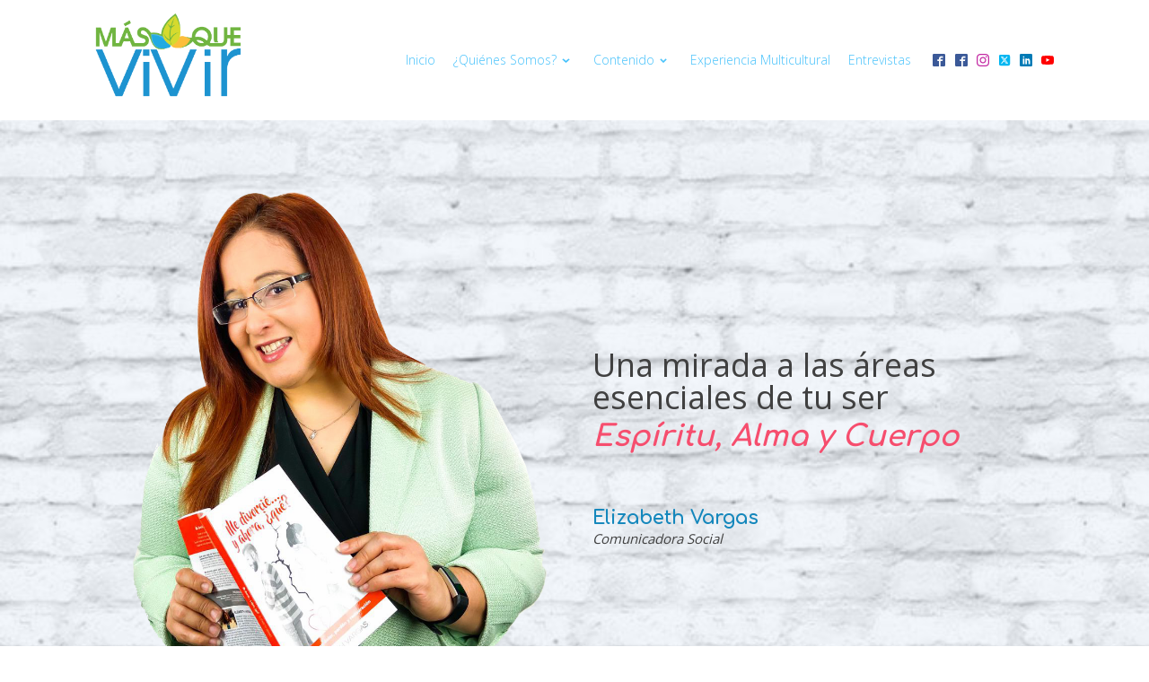

--- FILE ---
content_type: text/html; charset=UTF-8
request_url: http://masquevivir.com/tag/casualidad/
body_size: 19055
content:
<!DOCTYPE html>
<html lang="en-US" >
<head>
<meta charset="UTF-8">
<meta name="viewport" content="width=device-width, initial-scale=1.0">
<!-- WP_HEAD() START -->
<title>Casualidad - Mas Que Vivir</title>
<link rel="preload" as="style" href="https://fonts.googleapis.com/css?family=Open+Sans:100,200,300,400,500,600,700,800,900|Comfortaa:100,200,300,400,500,600,700,800,900" >
<link rel="stylesheet" href="https://fonts.googleapis.com/css?family=Open+Sans:100,200,300,400,500,600,700,800,900|Comfortaa:100,200,300,400,500,600,700,800,900">
<meta name='robots' content='max-image-preview:large' />
	<style>img:is([sizes="auto" i], [sizes^="auto," i]) { contain-intrinsic-size: 3000px 1500px }</style>
	<link rel="alternate" type="application/rss+xml" title="Mas Que Vivir &raquo; Casualidad Tag Feed" href="http://masquevivir.com/tag/casualidad/feed/" />
<link rel='stylesheet' id='wp-block-library-css' href='http://masquevivir.com/wp-includes/css/dist/block-library/style.min.css?ver=6.8.3' type='text/css' media='all' />
<style id='classic-theme-styles-inline-css' type='text/css'>
/*! This file is auto-generated */
.wp-block-button__link{color:#fff;background-color:#32373c;border-radius:9999px;box-shadow:none;text-decoration:none;padding:calc(.667em + 2px) calc(1.333em + 2px);font-size:1.125em}.wp-block-file__button{background:#32373c;color:#fff;text-decoration:none}
</style>
<style id='global-styles-inline-css' type='text/css'>
:root{--wp--preset--aspect-ratio--square: 1;--wp--preset--aspect-ratio--4-3: 4/3;--wp--preset--aspect-ratio--3-4: 3/4;--wp--preset--aspect-ratio--3-2: 3/2;--wp--preset--aspect-ratio--2-3: 2/3;--wp--preset--aspect-ratio--16-9: 16/9;--wp--preset--aspect-ratio--9-16: 9/16;--wp--preset--color--black: #000000;--wp--preset--color--cyan-bluish-gray: #abb8c3;--wp--preset--color--white: #ffffff;--wp--preset--color--pale-pink: #f78da7;--wp--preset--color--vivid-red: #cf2e2e;--wp--preset--color--luminous-vivid-orange: #ff6900;--wp--preset--color--luminous-vivid-amber: #fcb900;--wp--preset--color--light-green-cyan: #7bdcb5;--wp--preset--color--vivid-green-cyan: #00d084;--wp--preset--color--pale-cyan-blue: #8ed1fc;--wp--preset--color--vivid-cyan-blue: #0693e3;--wp--preset--color--vivid-purple: #9b51e0;--wp--preset--gradient--vivid-cyan-blue-to-vivid-purple: linear-gradient(135deg,rgba(6,147,227,1) 0%,rgb(155,81,224) 100%);--wp--preset--gradient--light-green-cyan-to-vivid-green-cyan: linear-gradient(135deg,rgb(122,220,180) 0%,rgb(0,208,130) 100%);--wp--preset--gradient--luminous-vivid-amber-to-luminous-vivid-orange: linear-gradient(135deg,rgba(252,185,0,1) 0%,rgba(255,105,0,1) 100%);--wp--preset--gradient--luminous-vivid-orange-to-vivid-red: linear-gradient(135deg,rgba(255,105,0,1) 0%,rgb(207,46,46) 100%);--wp--preset--gradient--very-light-gray-to-cyan-bluish-gray: linear-gradient(135deg,rgb(238,238,238) 0%,rgb(169,184,195) 100%);--wp--preset--gradient--cool-to-warm-spectrum: linear-gradient(135deg,rgb(74,234,220) 0%,rgb(151,120,209) 20%,rgb(207,42,186) 40%,rgb(238,44,130) 60%,rgb(251,105,98) 80%,rgb(254,248,76) 100%);--wp--preset--gradient--blush-light-purple: linear-gradient(135deg,rgb(255,206,236) 0%,rgb(152,150,240) 100%);--wp--preset--gradient--blush-bordeaux: linear-gradient(135deg,rgb(254,205,165) 0%,rgb(254,45,45) 50%,rgb(107,0,62) 100%);--wp--preset--gradient--luminous-dusk: linear-gradient(135deg,rgb(255,203,112) 0%,rgb(199,81,192) 50%,rgb(65,88,208) 100%);--wp--preset--gradient--pale-ocean: linear-gradient(135deg,rgb(255,245,203) 0%,rgb(182,227,212) 50%,rgb(51,167,181) 100%);--wp--preset--gradient--electric-grass: linear-gradient(135deg,rgb(202,248,128) 0%,rgb(113,206,126) 100%);--wp--preset--gradient--midnight: linear-gradient(135deg,rgb(2,3,129) 0%,rgb(40,116,252) 100%);--wp--preset--font-size--small: 13px;--wp--preset--font-size--medium: 20px;--wp--preset--font-size--large: 36px;--wp--preset--font-size--x-large: 42px;--wp--preset--spacing--20: 0.44rem;--wp--preset--spacing--30: 0.67rem;--wp--preset--spacing--40: 1rem;--wp--preset--spacing--50: 1.5rem;--wp--preset--spacing--60: 2.25rem;--wp--preset--spacing--70: 3.38rem;--wp--preset--spacing--80: 5.06rem;--wp--preset--shadow--natural: 6px 6px 9px rgba(0, 0, 0, 0.2);--wp--preset--shadow--deep: 12px 12px 50px rgba(0, 0, 0, 0.4);--wp--preset--shadow--sharp: 6px 6px 0px rgba(0, 0, 0, 0.2);--wp--preset--shadow--outlined: 6px 6px 0px -3px rgba(255, 255, 255, 1), 6px 6px rgba(0, 0, 0, 1);--wp--preset--shadow--crisp: 6px 6px 0px rgba(0, 0, 0, 1);}:where(.is-layout-flex){gap: 0.5em;}:where(.is-layout-grid){gap: 0.5em;}body .is-layout-flex{display: flex;}.is-layout-flex{flex-wrap: wrap;align-items: center;}.is-layout-flex > :is(*, div){margin: 0;}body .is-layout-grid{display: grid;}.is-layout-grid > :is(*, div){margin: 0;}:where(.wp-block-columns.is-layout-flex){gap: 2em;}:where(.wp-block-columns.is-layout-grid){gap: 2em;}:where(.wp-block-post-template.is-layout-flex){gap: 1.25em;}:where(.wp-block-post-template.is-layout-grid){gap: 1.25em;}.has-black-color{color: var(--wp--preset--color--black) !important;}.has-cyan-bluish-gray-color{color: var(--wp--preset--color--cyan-bluish-gray) !important;}.has-white-color{color: var(--wp--preset--color--white) !important;}.has-pale-pink-color{color: var(--wp--preset--color--pale-pink) !important;}.has-vivid-red-color{color: var(--wp--preset--color--vivid-red) !important;}.has-luminous-vivid-orange-color{color: var(--wp--preset--color--luminous-vivid-orange) !important;}.has-luminous-vivid-amber-color{color: var(--wp--preset--color--luminous-vivid-amber) !important;}.has-light-green-cyan-color{color: var(--wp--preset--color--light-green-cyan) !important;}.has-vivid-green-cyan-color{color: var(--wp--preset--color--vivid-green-cyan) !important;}.has-pale-cyan-blue-color{color: var(--wp--preset--color--pale-cyan-blue) !important;}.has-vivid-cyan-blue-color{color: var(--wp--preset--color--vivid-cyan-blue) !important;}.has-vivid-purple-color{color: var(--wp--preset--color--vivid-purple) !important;}.has-black-background-color{background-color: var(--wp--preset--color--black) !important;}.has-cyan-bluish-gray-background-color{background-color: var(--wp--preset--color--cyan-bluish-gray) !important;}.has-white-background-color{background-color: var(--wp--preset--color--white) !important;}.has-pale-pink-background-color{background-color: var(--wp--preset--color--pale-pink) !important;}.has-vivid-red-background-color{background-color: var(--wp--preset--color--vivid-red) !important;}.has-luminous-vivid-orange-background-color{background-color: var(--wp--preset--color--luminous-vivid-orange) !important;}.has-luminous-vivid-amber-background-color{background-color: var(--wp--preset--color--luminous-vivid-amber) !important;}.has-light-green-cyan-background-color{background-color: var(--wp--preset--color--light-green-cyan) !important;}.has-vivid-green-cyan-background-color{background-color: var(--wp--preset--color--vivid-green-cyan) !important;}.has-pale-cyan-blue-background-color{background-color: var(--wp--preset--color--pale-cyan-blue) !important;}.has-vivid-cyan-blue-background-color{background-color: var(--wp--preset--color--vivid-cyan-blue) !important;}.has-vivid-purple-background-color{background-color: var(--wp--preset--color--vivid-purple) !important;}.has-black-border-color{border-color: var(--wp--preset--color--black) !important;}.has-cyan-bluish-gray-border-color{border-color: var(--wp--preset--color--cyan-bluish-gray) !important;}.has-white-border-color{border-color: var(--wp--preset--color--white) !important;}.has-pale-pink-border-color{border-color: var(--wp--preset--color--pale-pink) !important;}.has-vivid-red-border-color{border-color: var(--wp--preset--color--vivid-red) !important;}.has-luminous-vivid-orange-border-color{border-color: var(--wp--preset--color--luminous-vivid-orange) !important;}.has-luminous-vivid-amber-border-color{border-color: var(--wp--preset--color--luminous-vivid-amber) !important;}.has-light-green-cyan-border-color{border-color: var(--wp--preset--color--light-green-cyan) !important;}.has-vivid-green-cyan-border-color{border-color: var(--wp--preset--color--vivid-green-cyan) !important;}.has-pale-cyan-blue-border-color{border-color: var(--wp--preset--color--pale-cyan-blue) !important;}.has-vivid-cyan-blue-border-color{border-color: var(--wp--preset--color--vivid-cyan-blue) !important;}.has-vivid-purple-border-color{border-color: var(--wp--preset--color--vivid-purple) !important;}.has-vivid-cyan-blue-to-vivid-purple-gradient-background{background: var(--wp--preset--gradient--vivid-cyan-blue-to-vivid-purple) !important;}.has-light-green-cyan-to-vivid-green-cyan-gradient-background{background: var(--wp--preset--gradient--light-green-cyan-to-vivid-green-cyan) !important;}.has-luminous-vivid-amber-to-luminous-vivid-orange-gradient-background{background: var(--wp--preset--gradient--luminous-vivid-amber-to-luminous-vivid-orange) !important;}.has-luminous-vivid-orange-to-vivid-red-gradient-background{background: var(--wp--preset--gradient--luminous-vivid-orange-to-vivid-red) !important;}.has-very-light-gray-to-cyan-bluish-gray-gradient-background{background: var(--wp--preset--gradient--very-light-gray-to-cyan-bluish-gray) !important;}.has-cool-to-warm-spectrum-gradient-background{background: var(--wp--preset--gradient--cool-to-warm-spectrum) !important;}.has-blush-light-purple-gradient-background{background: var(--wp--preset--gradient--blush-light-purple) !important;}.has-blush-bordeaux-gradient-background{background: var(--wp--preset--gradient--blush-bordeaux) !important;}.has-luminous-dusk-gradient-background{background: var(--wp--preset--gradient--luminous-dusk) !important;}.has-pale-ocean-gradient-background{background: var(--wp--preset--gradient--pale-ocean) !important;}.has-electric-grass-gradient-background{background: var(--wp--preset--gradient--electric-grass) !important;}.has-midnight-gradient-background{background: var(--wp--preset--gradient--midnight) !important;}.has-small-font-size{font-size: var(--wp--preset--font-size--small) !important;}.has-medium-font-size{font-size: var(--wp--preset--font-size--medium) !important;}.has-large-font-size{font-size: var(--wp--preset--font-size--large) !important;}.has-x-large-font-size{font-size: var(--wp--preset--font-size--x-large) !important;}
:where(.wp-block-post-template.is-layout-flex){gap: 1.25em;}:where(.wp-block-post-template.is-layout-grid){gap: 1.25em;}
:where(.wp-block-columns.is-layout-flex){gap: 2em;}:where(.wp-block-columns.is-layout-grid){gap: 2em;}
:root :where(.wp-block-pullquote){font-size: 1.5em;line-height: 1.6;}
</style>
<link rel='stylesheet' id='oxygen-css' href='http://masquevivir.com/wp-content/plugins/oxygen/component-framework/oxygen.css?ver=4.9.1' type='text/css' media='all' />
<link rel='stylesheet' id='woocommerce-layout-css' href='http://masquevivir.com/wp-content/plugins/woocommerce/assets/css/woocommerce-layout.css?ver=9.8.6' type='text/css' media='all' />
<link rel='stylesheet' id='woocommerce-smallscreen-css' href='http://masquevivir.com/wp-content/plugins/woocommerce/assets/css/woocommerce-smallscreen.css?ver=9.8.6' type='text/css' media='only screen and (max-width: 768px)' />
<link rel='stylesheet' id='woocommerce-general-css' href='http://masquevivir.com/wp-content/plugins/woocommerce/assets/css/woocommerce.css?ver=9.8.6' type='text/css' media='all' />
<style id='woocommerce-inline-inline-css' type='text/css'>
.woocommerce form .form-row .required { visibility: visible; }
</style>
<link rel='stylesheet' id='brands-styles-css' href='http://masquevivir.com/wp-content/plugins/woocommerce/assets/css/brands.css?ver=9.8.6' type='text/css' media='all' />
<link rel='stylesheet' id='newsletter-css' href='http://masquevivir.com/wp-content/plugins/newsletter/style.css?ver=8.8.7' type='text/css' media='all' />
<script type="text/javascript" src="http://masquevivir.com/wp-includes/js/jquery/jquery.min.js?ver=3.7.1" id="jquery-core-js"></script>
<script type="text/javascript" src="http://masquevivir.com/wp-content/plugins/woocommerce/assets/js/jquery-blockui/jquery.blockUI.min.js?ver=2.7.0-wc.9.8.6" id="jquery-blockui-js" defer="defer" data-wp-strategy="defer"></script>
<script type="text/javascript" id="wc-add-to-cart-js-extra">
/* <![CDATA[ */
var wc_add_to_cart_params = {"ajax_url":"\/wp-admin\/admin-ajax.php","wc_ajax_url":"\/?wc-ajax=%%endpoint%%","i18n_view_cart":"View cart","cart_url":"http:\/\/masquevivir.com","is_cart":"","cart_redirect_after_add":"no"};
/* ]]> */
</script>
<script type="text/javascript" src="http://masquevivir.com/wp-content/plugins/woocommerce/assets/js/frontend/add-to-cart.min.js?ver=9.8.6" id="wc-add-to-cart-js" defer="defer" data-wp-strategy="defer"></script>
<script type="text/javascript" src="http://masquevivir.com/wp-content/plugins/woocommerce/assets/js/js-cookie/js.cookie.min.js?ver=2.1.4-wc.9.8.6" id="js-cookie-js" defer="defer" data-wp-strategy="defer"></script>
<script type="text/javascript" id="woocommerce-js-extra">
/* <![CDATA[ */
var woocommerce_params = {"ajax_url":"\/wp-admin\/admin-ajax.php","wc_ajax_url":"\/?wc-ajax=%%endpoint%%","i18n_password_show":"Show password","i18n_password_hide":"Hide password"};
/* ]]> */
</script>
<script type="text/javascript" src="http://masquevivir.com/wp-content/plugins/woocommerce/assets/js/frontend/woocommerce.min.js?ver=9.8.6" id="woocommerce-js" defer="defer" data-wp-strategy="defer"></script>
<script type="text/javascript" id="WCPAY_ASSETS-js-extra">
/* <![CDATA[ */
var wcpayAssets = {"url":"http:\/\/masquevivir.com\/wp-content\/plugins\/woocommerce-payments\/dist\/"};
/* ]]> */
</script>
<link rel="https://api.w.org/" href="http://masquevivir.com/wp-json/" /><link rel="alternate" title="JSON" type="application/json" href="http://masquevivir.com/wp-json/wp/v2/tags/170" /><link rel="EditURI" type="application/rsd+xml" title="RSD" href="http://masquevivir.com/xmlrpc.php?rsd" />
<meta name="generator" content="WordPress 6.8.3" />
<meta name="generator" content="WooCommerce 9.8.6" />
	<noscript><style>.woocommerce-product-gallery{ opacity: 1 !important; }</style></noscript>
	<link rel="icon" href="http://masquevivir.com/wp-content/uploads/2020/08/cropped-icon-32x32.png" sizes="32x32" />
<link rel="icon" href="http://masquevivir.com/wp-content/uploads/2020/08/cropped-icon-192x192.png" sizes="192x192" />
<link rel="apple-touch-icon" href="http://masquevivir.com/wp-content/uploads/2020/08/cropped-icon-180x180.png" />
<meta name="msapplication-TileImage" content="http://masquevivir.com/wp-content/uploads/2020/08/cropped-icon-270x270.png" />
		<style type="text/css" id="wp-custom-css">
			.comment-body img, .oxy-stock-content-styles img {
    
    height: auto;
}		</style>
		<link rel='stylesheet' id='oxygen-cache-3454-css' href='//masquevivir.com/wp-content/uploads/oxygen/css/3454.css?cache=1748530597&#038;ver=6.8.3' type='text/css' media='all' />
<link rel='stylesheet' id='oxygen-cache-3450-css' href='//masquevivir.com/wp-content/uploads/oxygen/css/3450.css?cache=1748530593&#038;ver=6.8.3' type='text/css' media='all' />
<link rel='stylesheet' id='oxygen-universal-styles-css' href='//masquevivir.com/wp-content/uploads/oxygen/css/universal.css?cache=1748532135&#038;ver=6.8.3' type='text/css' media='all' />
<!-- END OF WP_HEAD() -->
</head>
<body class="archive tag tag-casualidad tag-170 wp-theme-oxygen-is-not-a-theme  wp-embed-responsive theme-oxygen-is-not-a-theme oxygen-body woocommerce-no-js" >




						<header id="_header-3-95" class="oxy-header-wrapper oxy-sticky-header oxy-overlay-header oxy-header" ><div id="_header_row-4-95" class="oxy-header-row" ><div class="oxy-header-container"><div id="_header_left-5-95" class="oxy-header-left" ><a id="link-8-95" class="ct-link saas-logo" href="/" target="_self"  ><img  id="image-9-95" alt="" src="http://masquevivir.com/wp-content/uploads/2020/08/MSQLogo.png" class="ct-image"/></a></div><div id="_header_center-6-95" class="oxy-header-center" ></div><div id="_header_right-7-95" class="oxy-header-right" ><div id="div_block-13-95" class="ct-div-block" >
		<div id="-pro-menu-45-3454" class="oxy-pro-menu " ><div class="oxy-pro-menu-mobile-open-icon  oxy-pro-menu-off-canvas-trigger oxy-pro-menu-off-canvas-left" data-off-canvas-alignment="left"><svg id="-pro-menu-45-3454-open-icon"><use xlink:href="#FontAwesomeicon-bars"></use></svg></div>

                
        <div class="oxy-pro-menu-container  oxy-pro-menu-dropdown-links-visible-on-mobile oxy-pro-menu-dropdown-links-toggle oxy-pro-menu-show-dropdown" data-aos-duration="400" 

             data-oxy-pro-menu-dropdown-animation="fade-up"
             data-oxy-pro-menu-dropdown-animation-duration="0.4"
             data-entire-parent-toggles-dropdown="true"

             
                          data-oxy-pro-menu-dropdown-animation-duration="0.4"
             
                          data-oxy-pro-menu-dropdown-links-on-mobile="toggle">
             
            <div class="menu-menu-container"><ul id="menu-menu" class="oxy-pro-menu-list"><li id="menu-item-3309" class="menu-item menu-item-type-custom menu-item-object-custom menu-item-home menu-item-3309"><a href="http://masquevivir.com/">Inicio</a></li>
<li id="menu-item-513" class="menu-item menu-item-type-post_type menu-item-object-page menu-item-has-children menu-item-513"><a href="http://masquevivir.com/about/">¿Quiénes somos?</a>
<ul class="sub-menu">
	<li id="menu-item-3410" class="menu-item menu-item-type-post_type menu-item-object-page menu-item-3410"><a href="http://masquevivir.com/elizabeth-vargas/">Elizabeth Vargas</a></li>
</ul>
</li>
<li id="menu-item-3411" class="menu-item menu-item-type-taxonomy menu-item-object-category menu-item-has-children menu-item-3411"><a href="http://masquevivir.com/category/contenido/">Contenido</a>
<ul class="sub-menu">
	<li id="menu-item-3484" class="menu-item menu-item-type-taxonomy menu-item-object-category menu-item-3484"><a href="http://masquevivir.com/category/contenido/articulos/">Artículos</a></li>
	<li id="menu-item-3482" class="menu-item menu-item-type-taxonomy menu-item-object-category menu-item-3482"><a href="http://masquevivir.com/category/editoriales/">Editoriales</a></li>
	<li id="menu-item-3479" class="menu-item menu-item-type-taxonomy menu-item-object-category menu-item-3479"><a href="http://masquevivir.com/category/reflexiones/">Reflexiones</a></li>
	<li id="menu-item-512" class="menu-item menu-item-type-post_type menu-item-object-page menu-item-has-children menu-item-512"><a href="http://masquevivir.com/pensamientos/">Pensamientos</a>
	<ul class="sub-menu">
		<li id="menu-item-518" class="menu-item menu-item-type-post_type menu-item-object-page menu-item-518"><a href="http://masquevivir.com/pensamientos/mis-frases-y-pensamientos/">Mis frases y pensamientos</a></li>
		<li id="menu-item-519" class="menu-item menu-item-type-post_type menu-item-object-page menu-item-519"><a href="http://masquevivir.com/pensamientos/frases-de-otros-autores/">Frases de otros autores</a></li>
	</ul>
</li>
	<li id="menu-item-663" class="menu-item menu-item-type-taxonomy menu-item-object-category menu-item-has-children menu-item-663"><a href="http://masquevivir.com/category/cuentos/">Cuentos</a>
	<ul class="sub-menu">
		<li id="menu-item-3483" class="menu-item menu-item-type-taxonomy menu-item-object-category menu-item-3483"><a href="http://masquevivir.com/category/cartas/">Cartas</a></li>
	</ul>
</li>
</ul>
</li>
<li id="menu-item-3389" class="menu-item menu-item-type-taxonomy menu-item-object-category menu-item-3389"><a href="http://masquevivir.com/category/experiencia-multicultural/">Experiencia multicultural</a></li>
<li id="menu-item-3343" class="menu-item menu-item-type-post_type menu-item-object-page menu-item-3343"><a href="http://masquevivir.com/entrevistas/">Entrevistas</a></li>
</ul></div>
            <div class="oxy-pro-menu-mobile-close-icon"><svg id="svg--pro-menu-45-3454"><use xlink:href="#FontAwesomeicon-close"></use></svg>Cerrar</div>

        </div>

        </div>

		<script type="text/javascript">
			jQuery('#-pro-menu-45-3454 .oxy-pro-menu-show-dropdown .menu-item-has-children > a', 'body').each(function(){
                jQuery(this).append('<div class="oxy-pro-menu-dropdown-icon-click-area"><svg class="oxy-pro-menu-dropdown-icon"><use xlink:href="#FontAwesomeicon-chevron-down"></use></svg></div>');
            });
            jQuery('#-pro-menu-45-3454 .oxy-pro-menu-show-dropdown .menu-item:not(.menu-item-has-children) > a', 'body').each(function(){
                jQuery(this).append('<div class="oxy-pro-menu-dropdown-icon-click-area"></div>');
            });			</script><div id="_social_icons-47-3454" class="oxy-social-icons" ><a href='https://www.facebook.com/medivorcieyahoraque/' target='_blank' class='oxy-social-icons-facebook'><svg><title>Visit our Facebook</title><use xlink:href='#oxy-social-icons-icon-facebook-blank'></use></svg></a></div><div id="_social_icons-53-3454" class="oxy-social-icons" ><a href='https://www.facebook.com/masquevivir/' target='_blank' class='oxy-social-icons-facebook'><svg><title>Visit our Facebook</title><use xlink:href='#oxy-social-icons-icon-facebook-blank'></use></svg></a><a href='https://instagram.com/profavargas' target='_blank' class='oxy-social-icons-instagram'><svg><title>Visit our Instagram</title><use xlink:href='#oxy-social-icons-icon-instagram-blank'></use></svg></a><a href='https://www.youtube.com/channel/UC5tIf2NqA-C4fUMlisHcK0g?view_as=subscriber' target='_blank' class='oxy-social-icons-youtube'><svg><title>Visit our YouTube channel</title><use xlink:href='#oxy-social-icons-icon-youtube-blank'></use></svg></a></div><div id="_social_icons-44-3454" class="oxy-social-icons" ><a href='https://www.facebook.com/masquevivir/' target='_blank' class='oxy-social-icons-facebook'><svg><title>Visit our Facebook</title><use xlink:href='#oxy-social-icons-icon-facebook-blank'></use></svg></a><a href='https://www.instagram.com/profavargas/' target='_blank' class='oxy-social-icons-instagram'><svg><title>Visit our Instagram</title><use xlink:href='#oxy-social-icons-icon-instagram-blank'></use></svg></a><a href='https://twitter.com/profavargas/' target='_blank' class='oxy-social-icons-twitter'><svg><title>Visit our Twitter</title><use xlink:href='#oxy-social-icons-icon-twitter-blank'></use></svg></a><a href='https://www.linkedin.com/in/profavargas/' target='_blank' class='oxy-social-icons-linkedin'><svg><title>Visit our LinkedIn</title><use xlink:href='#oxy-social-icons-icon-linkedin-blank'></use></svg></a><a href='https://www.youtube.com/channel/UC5tIf2NqA-C4fUMlisHcK0g?view_as=subscriber' target='_blank' class='oxy-social-icons-youtube'><svg><title>Visit our YouTube channel</title><use xlink:href='#oxy-social-icons-icon-youtube-blank'></use></svg></a></div></div></div></div></div></header>
				<script type="text/javascript">
			jQuery(document).ready(function() {
				var selector = "#_header-3-95",
					scrollval = parseInt("300");
				if (!scrollval || scrollval < 1) {
										if (jQuery(window).width() >= 1121){
											jQuery("body").css("margin-top", jQuery(selector).outerHeight());
						jQuery(selector).addClass("oxy-sticky-header-active");
										}
									}
				else {
					var scrollTopOld = 0;
					jQuery(window).scroll(function() {
						if (!jQuery('body').hasClass('oxy-nav-menu-prevent-overflow')) {
							if (jQuery(this).scrollTop() > scrollval 
																) {
								if (
																		jQuery(window).width() >= 1121 && 
																		!jQuery(selector).hasClass("oxy-sticky-header-active")) {
									if (jQuery(selector).css('position')!='absolute') {
										jQuery("body").css("margin-top", jQuery(selector).outerHeight());
									}
									jQuery(selector)
										.addClass("oxy-sticky-header-active")
																			.addClass("oxy-sticky-header-fade-in");
																	}
							}
							else {
								jQuery(selector)
									.removeClass("oxy-sticky-header-fade-in")
									.removeClass("oxy-sticky-header-active");
								if (jQuery(selector).css('position')!='absolute') {
									jQuery("body").css("margin-top", "");
								}
							}
							scrollTopOld = jQuery(this).scrollTop();
						}
					})
				}
			});
		</script><section id="section-11-3450" class=" ct-section" ><div class="ct-section-inner-wrap"><div id="new_columns-13-3450" class="ct-new-columns" ><div id="div_block-14-3450" class="ct-div-block" ><img  id="image-16-3450" alt="" src="http://masquevivir.com/wp-content/uploads/2020/08/IMG-20200219-WA0006.png" class="ct-image"/></div><div id="div_block-15-3450" class="ct-div-block" ><h1 id="headline-17-3450" class="ct-headline">Una mirada a las áreas esenciales de tu ser</h1><h1 id="headline-19-3450" class="ct-headline">Espíritu, Alma y Cuerpo</h1><h1 id="headline-21-3450" class="ct-headline">Elizabeth Vargas</h1><h1 id="headline-23-3450" class="ct-headline">Comunicadora Social</h1></div></div></div></section><section id="section-5-128" class=" ct-section" ><div class="ct-section-inner-wrap"><div id="video-10-3450" class="ct-video" >
                <div class="oxygen-vsb-responsive-video-wrapper"><iframe  src="https://www.youtube.com/embed/bHQgNmkTzro" frameborder="0" webkitallowfullscreen mozallowfullscreen allowfullscreen></iframe></div>
                </div></div></section><section id="section-3-128" class=" ct-section" ><div class="ct-section-inner-wrap"><h1 id="headline-42-3450" class="ct-headline">Nuestras entradas más recientes</h1>        
                <div id="_posts_grid-4-128" class='oxy-easy-posts oxy-posts-grid' >
                                    <div class='oxy-posts'>
                     <div class='oxy-post'>
  
    <a class='oxy-post-image' href='http://masquevivir.com/con-el-nido-lleno/'>
      <div class='oxy-post-image-fixed-ratio' style='background-image: url(http://masquevivir.com/wp-content/uploads/2022/05/4950-scaled.jpg);'>
      </div>
      
      <div class='oxy-post-image-date-overlay'>
		May 6, 2022	  </div>
      
	</a>
  
	<a class='oxy-post-title' href='http://masquevivir.com/con-el-nido-lleno/'>Con el nido lleno</a>

	<div class='oxy-post-meta'>

		<div class='oxy-post-meta-author oxy-post-meta-item'>
			profavargas		</div>

		<div class='oxy-post-meta-comments oxy-post-meta-item'>
			<a href='http://masquevivir.com/con-el-nido-lleno/#respond'>No Comments</a>
		</div>

	</div>

	<div class='oxy-post-content'>
		<p>Normalmente se habla del concepto el nido vacío cuando los hijos crecen y se independizan de los padres. Si el matrimonio no está vinculado emocionalmente ocurren crisis que pueden llevar hasta el divorcio. Esto pasa porque hay una separación emocional por parte de los cónyuges y lo que los mantiene unidos son los hijos. Una [&hellip;]</p>
	</div>

	<a href='http://masquevivir.com/con-el-nido-lleno/' class='oxy-read-more'>Read More</a>

</div> <div class='oxy-post'>
  
    <a class='oxy-post-image' href='http://masquevivir.com/escoge-un-amor-que-sea-un-buen-padre/'>
      <div class='oxy-post-image-fixed-ratio' style='background-image: url(http://masquevivir.com/wp-content/uploads/2020/05/fotolia_57760260_xs.jpg);'>
      </div>
      
      <div class='oxy-post-image-date-overlay'>
		May 30, 2020	  </div>
      
	</a>
  
	<a class='oxy-post-title' href='http://masquevivir.com/escoge-un-amor-que-sea-un-buen-padre/'>Escoge un amor que sea un buen padre</a>

	<div class='oxy-post-meta'>

		<div class='oxy-post-meta-author oxy-post-meta-item'>
			profavargas		</div>

		<div class='oxy-post-meta-comments oxy-post-meta-item'>
			<a href='http://masquevivir.com/escoge-un-amor-que-sea-un-buen-padre/#respond'>No Comments</a>
		</div>

	</div>

	<div class='oxy-post-content'>
		<p>Cuando nos enamoramos pensamos en lo maravilloso que será unir nuestras vidas a ese ser que amamos. Nos imaginamos construyendo grandes sueños junto a él y teniendo una hermosa familia. Sin embargo, el enamoramiento inicial nos hace ignorar ciertas señales que son importantes y a veces no prestamos atención a otras que son fundamentales. Una [&hellip;]</p>
	</div>

	<a href='http://masquevivir.com/escoge-un-amor-que-sea-un-buen-padre/' class='oxy-read-more'>Read More</a>

</div> <div class='oxy-post'>
  
    <a class='oxy-post-image' href='http://masquevivir.com/las-perdidas-en-dias-festivos/'>
      <div class='oxy-post-image-fixed-ratio' style='background-image: url(http://masquevivir.com/wp-content/uploads/2019/12/young-woman-unpacking-christmas-present-by-christmas-tree_1303-17968.jpg);'>
      </div>
      
      <div class='oxy-post-image-date-overlay'>
		December 27, 2019	  </div>
      
	</a>
  
	<a class='oxy-post-title' href='http://masquevivir.com/las-perdidas-en-dias-festivos/'>Las pérdidas en días festivos</a>

	<div class='oxy-post-meta'>

		<div class='oxy-post-meta-author oxy-post-meta-item'>
			profavargas		</div>

		<div class='oxy-post-meta-comments oxy-post-meta-item'>
			<a href='http://masquevivir.com/las-perdidas-en-dias-festivos/#respond'>No Comments</a>
		</div>

	</div>

	<div class='oxy-post-content'>
		<p>No puedo ocultar que me he sentido triste algunas semanas de este tiempo de Navidad. Ha pasado un año y cuatro meses desde que mami partió del plano terrenal. Creo que lo he asimilado bastante bien. En el proceso de duelo me imagino que estoy ya en la etapa de aceptación. Sé que mami se [&hellip;]</p>
	</div>

	<a href='http://masquevivir.com/las-perdidas-en-dias-festivos/' class='oxy-read-more'>Read More</a>

</div> <div class='oxy-post'>
  
    <a class='oxy-post-image' href='http://masquevivir.com/para-esa-despedida-yo-queria/'>
      <div class='oxy-post-image-fixed-ratio' style='background-image: url(http://masquevivir.com/wp-content/uploads/2018/12/948_51565416814_8694_n.jpg);'>
      </div>
      
      <div class='oxy-post-image-date-overlay'>
		December 26, 2018	  </div>
      
	</a>
  
	<a class='oxy-post-title' href='http://masquevivir.com/para-esa-despedida-yo-queria/'>Para esa despedida, yo quería</a>

	<div class='oxy-post-meta'>

		<div class='oxy-post-meta-author oxy-post-meta-item'>
			profavargas		</div>

		<div class='oxy-post-meta-comments oxy-post-meta-item'>
			<a href='http://masquevivir.com/para-esa-despedida-yo-queria/#comments'>3 Comments</a>
		</div>

	</div>

	<div class='oxy-post-content'>
		<p>Fueron tantas tus caídas que no pensé que ésta vez sería para siempre. Me ha tomado algunos meses asimilar que ya no estás. No pude despedirme como hubiera querido. Meses antes de tu muerte nuestras conversaciones se tornaron en monólogos, ya no me respondías. El Alzheimer se fue llevando tu esencia. Las enfermedades agravaron y [&hellip;]</p>
	</div>

	<a href='http://masquevivir.com/para-esa-despedida-yo-queria/' class='oxy-read-more'>Read More</a>

</div> <div class='oxy-post'>
  
    <a class='oxy-post-image' href='http://masquevivir.com/caribenos-rebeldes-por-que-tengo-que-callar/'>
      <div class='oxy-post-image-fixed-ratio' style='background-image: url(http://masquevivir.com/wp-content/uploads/2017/11/23847064_10210652267803979_1362046310_o-1.jpg);'>
      </div>
      
      <div class='oxy-post-image-date-overlay'>
		November 20, 2017	  </div>
      
	</a>
  
	<a class='oxy-post-title' href='http://masquevivir.com/caribenos-rebeldes-por-que-tengo-que-callar/'>Caribeños rebeldes ¿Por qué tengo que callar?</a>

	<div class='oxy-post-meta'>

		<div class='oxy-post-meta-author oxy-post-meta-item'>
			profavargas		</div>

		<div class='oxy-post-meta-comments oxy-post-meta-item'>
			<a href='http://masquevivir.com/caribenos-rebeldes-por-que-tengo-que-callar/#respond'>No Comments</a>
		</div>

	</div>

	<div class='oxy-post-content'>
		<p>¿Por qué no puedo expresar lo que siento? ¿Por qué no puedo decir mi realidad? ¿Quieres mi respuesta o quieres una contestación que te satisfaga? “Porque soy mala agradecida y me falta la fe”. Eso dice lo que escribo en mis redes sociales, lo que plasmo en mis letras para denunciar las realidades de mi [&hellip;]</p>
	</div>

	<a href='http://masquevivir.com/caribenos-rebeldes-por-que-tengo-que-callar/' class='oxy-read-more'>Read More</a>

</div> <div class='oxy-post'>
  
    <a class='oxy-post-image' href='http://masquevivir.com/tratando-de-calmar-el-dolor-de-la-distancia/'>
      <div class='oxy-post-image-fixed-ratio' style='background-image: url(http://masquevivir.com/wp-content/uploads/2017/09/puerto-rico-1200x439.png);'>
      </div>
      
      <div class='oxy-post-image-date-overlay'>
		September 22, 2017	  </div>
      
	</a>
  
	<a class='oxy-post-title' href='http://masquevivir.com/tratando-de-calmar-el-dolor-de-la-distancia/'>Tratando de calmar el dolor de la distancia</a>

	<div class='oxy-post-meta'>

		<div class='oxy-post-meta-author oxy-post-meta-item'>
			profavargas		</div>

		<div class='oxy-post-meta-comments oxy-post-meta-item'>
			<a href='http://masquevivir.com/tratando-de-calmar-el-dolor-de-la-distancia/#comments'>6 Comments</a>
		</div>

	</div>

	<div class='oxy-post-content'>
		<p>¿Cómo está tu familia? ¿Cómo te sientes? Son algunas de las preguntas que muchos nos hacen al conocer lo que pasó en nuestro querido Puerto Rico. ¿Te digo la verdad? No puedo hacer otra cosa que pensar en mi familia, amigos y mi País. Me siento impotente, intranquila, profundamente triste. El huracán María pasó por [&hellip;]</p>
	</div>

	<a href='http://masquevivir.com/tratando-de-calmar-el-dolor-de-la-distancia/' class='oxy-read-more'>Read More</a>

</div> <div class='oxy-post'>
  
    <a class='oxy-post-image' href='http://masquevivir.com/como-prevenir-e-intervenir-ante-el-uso-de-las-drogas-en-los-hijos/'>
      <div class='oxy-post-image-fixed-ratio' style='background-image: url(http://masquevivir.com/wp-content/uploads/2017/08/267-1200x1800.jpg);'>
      </div>
      
      <div class='oxy-post-image-date-overlay'>
		August 22, 2017	  </div>
      
	</a>
  
	<a class='oxy-post-title' href='http://masquevivir.com/como-prevenir-e-intervenir-ante-el-uso-de-las-drogas-en-los-hijos/'>Cómo prevenir e intervenir ante el uso de las drogas en los hijos</a>

	<div class='oxy-post-meta'>

		<div class='oxy-post-meta-author oxy-post-meta-item'>
			profavargas		</div>

		<div class='oxy-post-meta-comments oxy-post-meta-item'>
			<a href='http://masquevivir.com/como-prevenir-e-intervenir-ante-el-uso-de-las-drogas-en-los-hijos/#comments'>2 Comments</a>
		</div>

	</div>

	<div class='oxy-post-content'>
		<p>Los niños y jóvenes están expuestos a la presión de grupo y por ende, al uso de drogas que pueden afectar sus vidas y las de sus familias. Los padres, familiares, maestros y cualquier persona que trabaje con los menores deben estar alertas al comportamiento de los mismos. El doctor Billy B. Santiago, sicólogo clínico [&hellip;]</p>
	</div>

	<a href='http://masquevivir.com/como-prevenir-e-intervenir-ante-el-uso-de-las-drogas-en-los-hijos/' class='oxy-read-more'>Read More</a>

</div> <div class='oxy-post'>
  
    <a class='oxy-post-image' href='http://masquevivir.com/estas-enamoradoa-de-alguien-que-no-existe/'>
      <div class='oxy-post-image-fixed-ratio' style='background-image: url(http://masquevivir.com/wp-content/uploads/2017/05/okam9w0-1200x800.jpg);'>
      </div>
      
      <div class='oxy-post-image-date-overlay'>
		May 15, 2017	  </div>
      
	</a>
  
	<a class='oxy-post-title' href='http://masquevivir.com/estas-enamoradoa-de-alguien-que-no-existe/'>¿Estás enamorado(a) de alguien que no existe?</a>

	<div class='oxy-post-meta'>

		<div class='oxy-post-meta-author oxy-post-meta-item'>
			profavargas		</div>

		<div class='oxy-post-meta-comments oxy-post-meta-item'>
			<a href='http://masquevivir.com/estas-enamoradoa-de-alguien-que-no-existe/#respond'>No Comments</a>
		</div>

	</div>

	<div class='oxy-post-content'>
		<p>"Y vivieron felices por siempre...", es la frase que escuchamos en los cuentos de hadas y que todos deseamos ver convertida en realidad. Tanto mujeres como hombres buscamos encontrar una persona con la que podamos disfrutar nuestras vidas. Por lo general, tenemos una lista de las cualidades y características que nos gustaría que tuviera esa persona. [&hellip;]</p>
	</div>

	<a href='http://masquevivir.com/estas-enamoradoa-de-alguien-que-no-existe/' class='oxy-read-more'>Read More</a>

</div> <div class='oxy-post'>
  
    <a class='oxy-post-image' href='http://masquevivir.com/por-que-y-para-que-un-mentor/'>
      <div class='oxy-post-image-fixed-ratio' style='background-image: url(http://masquevivir.com/wp-content/uploads/2017/05/graphic-designers-in-a-meeting_1170-2002.jpg);'>
      </div>
      
      <div class='oxy-post-image-date-overlay'>
		May 3, 2017	  </div>
      
	</a>
  
	<a class='oxy-post-title' href='http://masquevivir.com/por-que-y-para-que-un-mentor/'>¿Por qué y para qué un mentor?</a>

	<div class='oxy-post-meta'>

		<div class='oxy-post-meta-author oxy-post-meta-item'>
			profavargas		</div>

		<div class='oxy-post-meta-comments oxy-post-meta-item'>
			<a href='http://masquevivir.com/por-que-y-para-que-un-mentor/#respond'>No Comments</a>
		</div>

	</div>

	<div class='oxy-post-content'>
		<p>Es difícil enfrentar los desafíos de la vida sin conocer lo que tenemos que hacer, a dónde podemos acudir y cuáles podrían ser las consecuencias de las decisiones que tomemos. A veces necesitamos una guía y dirección para conquistar nuevos retos. Por supuesto, se requiere el apoyo de diferentes recursos para alcanzar las metas que [&hellip;]</p>
	</div>

	<a href='http://masquevivir.com/por-que-y-para-que-un-mentor/' class='oxy-read-more'>Read More</a>

</div> <div class='oxy-post'>
  
    <a class='oxy-post-image' href='http://masquevivir.com/se-puede-salir-de-una-relacion-de-maltrato/'>
      <div class='oxy-post-image-fixed-ratio' style='background-image: url(http://masquevivir.com/wp-content/uploads/2017/04/o6obv20-1200x800.jpg);'>
      </div>
      
      <div class='oxy-post-image-date-overlay'>
		April 20, 2017	  </div>
      
	</a>
  
	<a class='oxy-post-title' href='http://masquevivir.com/se-puede-salir-de-una-relacion-de-maltrato/'>¿Se puede salir de una relación de maltrato?</a>

	<div class='oxy-post-meta'>

		<div class='oxy-post-meta-author oxy-post-meta-item'>
			profavargas		</div>

		<div class='oxy-post-meta-comments oxy-post-meta-item'>
			<a href='http://masquevivir.com/se-puede-salir-de-una-relacion-de-maltrato/#respond'>No Comments</a>
		</div>

	</div>

	<div class='oxy-post-content'>
		<p>Son muchas las noticias de mujeres que mueren víctimas de sus parejas y en algunas ocasiones hasta los hijos son asesinados por su padre o padrastro. Lamentablemente algunas personas no saben que viven en una relación de maltrato o se acostumbran a ese tipo de vida sin medir las consecuencias. La violencia tiene efectos dañinos [&hellip;]</p>
	</div>

	<a href='http://masquevivir.com/se-puede-salir-de-una-relacion-de-maltrato/' class='oxy-read-more'>Read More</a>

</div>                </div>
                                <div class='oxy-easy-posts-pages'>
                    <span aria-label="Page 1" aria-current="page" class="page-numbers current">1</span>
<a aria-label="Page 2" class="page-numbers" href="http://masquevivir.com/tag/casualidad/page/2/">2</a>
<a aria-label="Page 3" class="page-numbers" href="http://masquevivir.com/tag/casualidad/page/3/">3</a>
<span class="page-numbers dots">&hellip;</span>
<a aria-label="Page 20" class="page-numbers" href="http://masquevivir.com/tag/casualidad/page/20/">20</a>
<a class="next page-numbers" href="http://masquevivir.com/tag/casualidad/page/2/">Next &raquo;</a>                </div>
                                            </div>
                </div></section><section id="section-25-3450" class=" ct-section" ><div class="ct-section-inner-wrap"><div id="new_columns-26-3450" class="ct-new-columns" ><div id="div_block-27-3450" class="ct-div-block" ><img  id="image-31-3450" alt="" src="http://masquevivir.com/wp-content/uploads/2020/08/mockup-of-a-paperback-book-standing-over-another-one-3440-el1.png" class="ct-image"/><div id="div_block-38-3450" class="ct-div-block" ><h1 id="headline-32-3450" class="ct-headline">¡Adquiere mi libro!</h1><div id="fancy_icon-41-3450" class="ct-fancy-icon" ><svg id="svg-fancy_icon-41-3450"><use xlink:href="#FontAwesomeicon-amazon"></use></svg></div><a id="link_button-29-3450" class="ct-link-button" href="https://www.amazon.com/dp/109605129X?ref_=pe_3052080_397514860" target="_self"  >Comprar Aquí</a></div></div><div id="div_block-28-3450" class="ct-div-block" ><img  id="image-35-3450" alt="" src="http://masquevivir.com/wp-content/uploads/2020/08/IMG-20200219-WA0013.png" class="ct-image"/></div></div></div></section><section id="section-18-95" class=" ct-section" ><div class="ct-section-inner-wrap"><div id="fancy_icon-38-95" class="ct-fancy-icon" ><svg id="svg-fancy_icon-38-95"><use xlink:href="#Lineariconsicon-envelope"></use></svg></div><h1 id="headline-20-95" class="ct-headline saas-heading-two">Suscríbete a nuestro<br>Listado de Correos</h1><div id="div_block-23-95" class="ct-div-block" ><div id="shortcode-48-3454" class="ct-shortcode" ><div class="tnp tnp-subscription ">
<form method="post" action="http://masquevivir.com/wp-admin/admin-ajax.php?action=tnp&amp;na=s">
<input type="hidden" name="nlang" value="">
<div class="tnp-field tnp-field-firstname"><label for="tnp-1">Nombre</label>
<input class="tnp-name" type="text" name="nn" id="tnp-1" value="" placeholder=""></div>
<div class="tnp-field tnp-field-email"><label for="tnp-2">Email</label>
<input class="tnp-email" type="email" name="ne" id="tnp-2" value="" placeholder="" required></div>
<div class="tnp-field tnp-field-button" style="text-align: left"><input class="tnp-submit" type="submit" value="Suscribirse" style="">
</div>
</form>
</div>
</div></div></div></section><section id="section-32-95" class=" ct-section" ><div class="ct-section-inner-wrap"><div id="div_block-37-95" class="ct-div-block" ><a id="link-33-95" class="ct-link saas-logo" href="/" target="_self"  ><img  id="image-34-95" alt="" src="http://masquevivir.com/wp-content/uploads/2020/08/icon.png" class="ct-image"/></a><div id="text_block-59-3454" class="ct-text-block" >© Todos los derechos reservados. Más que vivir. Profa. Elizabeth Vargas</div><div id="_social_icons-56-3454" class="oxy-social-icons" ><a href='https://www.facebook.com/masquevivir/' target='_blank' class='oxy-social-icons-facebook'><svg><title>Visit our Facebook</title><use xlink:href='#oxy-social-icons-icon-facebook-blank'></use></svg></a><a href='https://www.instagram.com/profavargas/' target='_blank' class='oxy-social-icons-instagram'><svg><title>Visit our Instagram</title><use xlink:href='#oxy-social-icons-icon-instagram-blank'></use></svg></a><a href='https://twitter.com/profavargas/' target='_blank' class='oxy-social-icons-twitter'><svg><title>Visit our Twitter</title><use xlink:href='#oxy-social-icons-icon-twitter-blank'></use></svg></a><a href='https://www.linkedin.com/in/profavargas/' target='_blank' class='oxy-social-icons-linkedin'><svg><title>Visit our LinkedIn</title><use xlink:href='#oxy-social-icons-icon-linkedin-blank'></use></svg></a><a href='https://www.youtube.com/channel/UC5tIf2NqA-C4fUMlisHcK0g?view_as=subscriber' target='_blank' class='oxy-social-icons-youtube'><svg><title>Visit our YouTube channel</title><use xlink:href='#oxy-social-icons-icon-youtube-blank'></use></svg></a></div></div></div></section>	<!-- WP_FOOTER -->
<script type="speculationrules">
{"prefetch":[{"source":"document","where":{"and":[{"href_matches":"\/*"},{"not":{"href_matches":["\/wp-*.php","\/wp-admin\/*","\/wp-content\/uploads\/*","\/wp-content\/*","\/wp-content\/plugins\/*","\/wp-content\/themes\/maaya\/*","\/wp-content\/themes\/oxygen-is-not-a-theme\/*","\/*\\?(.+)"]}},{"not":{"selector_matches":"a[rel~=\"nofollow\"]"}},{"not":{"selector_matches":".no-prefetch, .no-prefetch a"}}]},"eagerness":"conservative"}]}
</script>
<style>.ct-FontAwesomeicon-close{width:0.78571428571429em}</style>
<style>.ct-FontAwesomeicon-bars{width:0.85714285714286em}</style>
<?xml version="1.0"?><svg xmlns="http://www.w3.org/2000/svg" xmlns:xlink="http://www.w3.org/1999/xlink" aria-hidden="true" style="position: absolute; width: 0; height: 0; overflow: hidden;" version="1.1"><defs><symbol id="FontAwesomeicon-close" viewBox="0 0 22 28"><title>close</title><path d="M20.281 20.656c0 0.391-0.156 0.781-0.438 1.062l-2.125 2.125c-0.281 0.281-0.672 0.438-1.062 0.438s-0.781-0.156-1.062-0.438l-4.594-4.594-4.594 4.594c-0.281 0.281-0.672 0.438-1.062 0.438s-0.781-0.156-1.062-0.438l-2.125-2.125c-0.281-0.281-0.438-0.672-0.438-1.062s0.156-0.781 0.438-1.062l4.594-4.594-4.594-4.594c-0.281-0.281-0.438-0.672-0.438-1.062s0.156-0.781 0.438-1.062l2.125-2.125c0.281-0.281 0.672-0.438 1.062-0.438s0.781 0.156 1.062 0.438l4.594 4.594 4.594-4.594c0.281-0.281 0.672-0.438 1.062-0.438s0.781 0.156 1.062 0.438l2.125 2.125c0.281 0.281 0.438 0.672 0.438 1.062s-0.156 0.781-0.438 1.062l-4.594 4.594 4.594 4.594c0.281 0.281 0.438 0.672 0.438 1.062z"/></symbol><symbol id="FontAwesomeicon-chevron-down" viewBox="0 0 28 28"><title>chevron-down</title><path d="M26.297 12.625l-11.594 11.578c-0.391 0.391-1.016 0.391-1.406 0l-11.594-11.578c-0.391-0.391-0.391-1.031 0-1.422l2.594-2.578c0.391-0.391 1.016-0.391 1.406 0l8.297 8.297 8.297-8.297c0.391-0.391 1.016-0.391 1.406 0l2.594 2.578c0.391 0.391 0.391 1.031 0 1.422z"/></symbol><symbol id="FontAwesomeicon-bars" viewBox="0 0 24 28"><title>bars</title><path d="M24 21v2c0 0.547-0.453 1-1 1h-22c-0.547 0-1-0.453-1-1v-2c0-0.547 0.453-1 1-1h22c0.547 0 1 0.453 1 1zM24 13v2c0 0.547-0.453 1-1 1h-22c-0.547 0-1-0.453-1-1v-2c0-0.547 0.453-1 1-1h22c0.547 0 1 0.453 1 1zM24 5v2c0 0.547-0.453 1-1 1h-22c-0.547 0-1-0.453-1-1v-2c0-0.547 0.453-1 1-1h22c0.547 0 1 0.453 1 1z"/></symbol><symbol id="FontAwesomeicon-amazon" viewBox="0 0 28 28"><title>amazon</title><path d="M24.234 23.063c0.469-0.234 0.828 0.125 0.344 0.75s-4.375 4.188-10.906 4.188-11.531-4.469-13.062-6.312c-0.422-0.484 0.063-0.703 0.344-0.516 4.578 2.781 11.734 7.359 23.281 1.891zM27.469 21.266c0.234 0.313 0 1.687-0.406 2.688-0.406 0.984-1 1.672-1.328 1.937-0.344 0.281-0.594 0.172-0.406-0.234s1.203-2.906 0.797-3.437c-0.406-0.516-2.312-0.266-3-0.203-0.672 0.063-0.812 0.125-0.875-0.016-0.141-0.359 1.359-0.969 2.344-1.094 0.984-0.109 2.562-0.047 2.875 0.359zM21.313 14.344c0 1.719 2.016 3.297 2.016 3.297l-3.547 3.5c-1.391-1.313-2.438-2.406-2.438-2.406-0.156-0.156-0.281-0.344-0.391-0.516-2.828 4.422-11.469 4.141-11.469-2.703 0-6.375 7.547-7.234 10.594-7.344v-1.984c0-0.422 0.156-2.344-2.219-2.344 0 0-2.375 0-3.391 3.094l-4.594-0.422c0-3.078 2.922-6.516 8.422-6.516 5.484 0 7.016 3.563 7.016 5.141v9.203zM10.813 14.672c0 3.172 5.266 3.922 5.266-1.078v-2.531c-2.109 0.063-5.266 0.656-5.266 3.609z"/></symbol></defs></svg><?xml version="1.0"?><svg xmlns="http://www.w3.org/2000/svg" xmlns:xlink="http://www.w3.org/1999/xlink" style="position: absolute; width: 0; height: 0; overflow: hidden;" version="1.1"><defs><symbol id="Lineariconsicon-envelope" viewBox="0 0 20 20"><title>envelope</title><path class="path1" d="M17.5 6h-16c-0.827 0-1.5 0.673-1.5 1.5v9c0 0.827 0.673 1.5 1.5 1.5h16c0.827 0 1.5-0.673 1.5-1.5v-9c0-0.827-0.673-1.5-1.5-1.5zM17.5 7c0.030 0 0.058 0.003 0.087 0.008l-7.532 5.021c-0.29 0.193-0.819 0.193-1.109 0l-7.532-5.021c0.028-0.005 0.057-0.008 0.087-0.008h16zM17.5 17h-16c-0.276 0-0.5-0.224-0.5-0.5v-8.566l7.391 4.927c0.311 0.207 0.71 0.311 1.109 0.311s0.798-0.104 1.109-0.311l7.391-4.927v8.566c0 0.276-0.224 0.5-0.5 0.5z"/></symbol></defs></svg><script id="mcjs">!function(c,h,i,m,p){m=c.createElement(h),p=c.getElementsByTagName(h)[0],m.async=1,m.src=i,p.parentNode.insertBefore(m,p)}(document,"script","https://chimpstatic.com/mcjs-connected/js/users/c999dd826237a6537f52e88c7/ba85287d118820b81651da8de.js");</script>
        <script type="text/javascript">

            function oxygen_init_pro_menu() {
                jQuery('.oxy-pro-menu-container').each(function(){
                    
                    // dropdowns
                    var menu = jQuery(this),
                        animation = menu.data('oxy-pro-menu-dropdown-animation'),
                        animationDuration = menu.data('oxy-pro-menu-dropdown-animation-duration');
                    
                    jQuery('.sub-menu', menu).attr('data-aos',animation);
                    jQuery('.sub-menu', menu).attr('data-aos-duration',animationDuration*1000);

                    oxygen_offcanvas_menu_init(menu);
                    jQuery(window).resize(function(){
                        oxygen_offcanvas_menu_init(menu);
                    });

                    // let certain CSS rules know menu being initialized
                    // "10" timeout is extra just in case, "0" would be enough
                    setTimeout(function() {menu.addClass('oxy-pro-menu-init');}, 10);
                });
            }

            jQuery(document).ready(oxygen_init_pro_menu);
            document.addEventListener('oxygen-ajax-element-loaded', oxygen_init_pro_menu, false);
            
            let proMenuMouseDown = false;

            jQuery(".oxygen-body")
            .on("mousedown", '.oxy-pro-menu-show-dropdown:not(.oxy-pro-menu-open-container) .menu-item-has-children', function(e) {
                proMenuMouseDown = true;
            })

            .on("mouseup", '.oxy-pro-menu-show-dropdown:not(.oxy-pro-menu-open-container) .menu-item-has-children', function(e) {
                proMenuMouseDown = false;
            })

            .on('mouseenter focusin', '.oxy-pro-menu-show-dropdown:not(.oxy-pro-menu-open-container) .menu-item-has-children', function(e) {
                if( proMenuMouseDown ) return;
                
                var subMenu = jQuery(this).children('.sub-menu');
                subMenu.addClass('aos-animate oxy-pro-menu-dropdown-animating').removeClass('sub-menu-left');

                var duration = jQuery(this).parents('.oxy-pro-menu-container').data('oxy-pro-menu-dropdown-animation-duration');

                setTimeout(function() {subMenu.removeClass('oxy-pro-menu-dropdown-animating')}, duration*1000);

                var offset = subMenu.offset(),
                    width = subMenu.width(),
                    docWidth = jQuery(window).width();

                    if (offset.left+width > docWidth) {
                        subMenu.addClass('sub-menu-left');
                    }
            })
            
            .on('mouseleave focusout', '.oxy-pro-menu-show-dropdown .menu-item-has-children', function( e ) {
                if( jQuery(this).is(':hover') ) return;

                jQuery(this).children('.sub-menu').removeClass('aos-animate');

                var subMenu = jQuery(this).children('.sub-menu');
                //subMenu.addClass('oxy-pro-menu-dropdown-animating-out');

                var duration = jQuery(this).parents('.oxy-pro-menu-container').data('oxy-pro-menu-dropdown-animation-duration');
                setTimeout(function() {subMenu.removeClass('oxy-pro-menu-dropdown-animating-out')}, duration*1000);
            })

            // open icon click
            .on('click', '.oxy-pro-menu-mobile-open-icon', function() {    
                var menu = jQuery(this).parents('.oxy-pro-menu');
                // off canvas
                if (jQuery(this).hasClass('oxy-pro-menu-off-canvas-trigger')) {
                    oxygen_offcanvas_menu_run(menu);
                }
                // regular
                else {
                    menu.addClass('oxy-pro-menu-open');
                    jQuery(this).siblings('.oxy-pro-menu-container').addClass('oxy-pro-menu-open-container');
                    jQuery('body').addClass('oxy-nav-menu-prevent-overflow');
                    jQuery('html').addClass('oxy-nav-menu-prevent-overflow');
                    
                    oxygen_pro_menu_set_static_width(menu);
                }
                // remove animation and collapse
                jQuery('.sub-menu', menu).attr('data-aos','');
                jQuery('.oxy-pro-menu-dropdown-toggle .sub-menu', menu).slideUp(0);
            });

            function oxygen_pro_menu_set_static_width(menu) {
                var menuItemWidth = jQuery(".oxy-pro-menu-list > .menu-item", menu).width();
                jQuery(".oxy-pro-menu-open-container > div:first-child, .oxy-pro-menu-off-canvas-container > div:first-child", menu).width(menuItemWidth);
            }

            function oxygen_pro_menu_unset_static_width(menu) {
                jQuery(".oxy-pro-menu-container > div:first-child", menu).width("");
            }

            // close icon click
            jQuery('body').on('click', '.oxy-pro-menu-mobile-close-icon', function(e) {
                
                var menu = jQuery(this).parents('.oxy-pro-menu');

                menu.removeClass('oxy-pro-menu-open');
                jQuery(this).parents('.oxy-pro-menu-container').removeClass('oxy-pro-menu-open-container');
                jQuery('.oxy-nav-menu-prevent-overflow').removeClass('oxy-nav-menu-prevent-overflow');

                if (jQuery(this).parent('.oxy-pro-menu-container').hasClass('oxy-pro-menu-off-canvas-container')) {
                    oxygen_offcanvas_menu_run(menu);
                }

                oxygen_pro_menu_unset_static_width(menu);
            });

            // dropdown toggle icon click
            jQuery('body').on(
                'touchstart click', 
                '.oxy-pro-menu-dropdown-links-toggle.oxy-pro-menu-off-canvas-container .menu-item-has-children > a > .oxy-pro-menu-dropdown-icon-click-area,'+
                '.oxy-pro-menu-dropdown-links-toggle.oxy-pro-menu-open-container .menu-item-has-children > a > .oxy-pro-menu-dropdown-icon-click-area', 
                function(e) {
                    e.preventDefault();

                    // fix for iOS false triggering submenu clicks
                    jQuery('.sub-menu').css('pointer-events', 'none');
                    setTimeout( function() {
                        jQuery('.sub-menu').css('pointer-events', 'initial');
                    }, 500);

                    // workaround to stop click event from triggering after touchstart
                    if (window.oxygenProMenuIconTouched === true) {
                        window.oxygenProMenuIconTouched = false;
                        return;
                    }
                    if (e.type==='touchstart') {
                        window.oxygenProMenuIconTouched = true;
                    }
                    oxygen_pro_menu_toggle_dropdown(this);
                }
            );

            function oxygen_pro_menu_toggle_dropdown(trigger) {

                var duration = jQuery(trigger).parents('.oxy-pro-menu-container').data('oxy-pro-menu-dropdown-animation-duration');

                jQuery(trigger).closest('.menu-item-has-children').children('.sub-menu').slideToggle({
                    start: function () {
                        jQuery(this).css({
                            display: "flex"
                        })
                    },
                    duration: duration*1000
                });
            }
                    
            // fullscreen menu link click
            var selector = '.oxy-pro-menu-open .menu-item a';
            jQuery('body').on('click', selector, function(event){
                
                if (jQuery(event.target).closest('.oxy-pro-menu-dropdown-icon-click-area').length > 0) {
                    // toggle icon clicked, no need to hide the menu
                    return;
                }
                else if ((jQuery(this).attr("href") === "#" || jQuery(this).closest(".oxy-pro-menu-container").data("entire-parent-toggles-dropdown")) && 
                         jQuery(this).parent().hasClass('menu-item-has-children')) {
                    // empty href don't lead anywhere, treat it as toggle trigger
                    oxygen_pro_menu_toggle_dropdown(event.target);
                    // keep anchor links behavior as is, and prevent regular links from page reload
                    if (jQuery(this).attr("href").indexOf("#")!==0) {
                        return false;
                    }
                }

                // hide the menu and follow the anchor
                if (jQuery(this).attr("href").indexOf("#")===0) {
                    jQuery('.oxy-pro-menu-open').removeClass('oxy-pro-menu-open');
                    jQuery('.oxy-pro-menu-open-container').removeClass('oxy-pro-menu-open-container');
                    jQuery('.oxy-nav-menu-prevent-overflow').removeClass('oxy-nav-menu-prevent-overflow');
                }

            });

            // off-canvas menu link click
            var selector = '.oxy-pro-menu-off-canvas .menu-item a';
            jQuery('body').on('click', selector, function(event){
                if (jQuery(event.target).closest('.oxy-pro-menu-dropdown-icon-click-area').length > 0) {
                    // toggle icon clicked, no need to trigger it 
                    return;
                }
                else if ((jQuery(this).attr("href") === "#" || jQuery(this).closest(".oxy-pro-menu-container").data("entire-parent-toggles-dropdown")) && 
                    jQuery(this).parent().hasClass('menu-item-has-children')) {
                    // empty href don't lead anywhere, treat it as toggle trigger
                    oxygen_pro_menu_toggle_dropdown(event.target);
                    // keep anchor links behavior as is, and prevent regular links from page reload
                    if (jQuery(this).attr("href").indexOf("#")!==0) {
                        return false;
                    }
                }
            });

            // off canvas
            function oxygen_offcanvas_menu_init(menu) {

                // only init off-canvas animation if trigger icon is visible i.e. mobile menu in action
                var offCanvasActive = jQuery(menu).siblings('.oxy-pro-menu-off-canvas-trigger').css('display');
                if (offCanvasActive!=='none') {
                    var animation = menu.data('oxy-pro-menu-off-canvas-animation');
                    setTimeout(function() {menu.attr('data-aos', animation);}, 10);
                }
                else {
                    // remove AOS
                    menu.attr('data-aos', '');
                };
            }
            
            function oxygen_offcanvas_menu_run(menu) {

                var container = menu.find(".oxy-pro-menu-container");
                
                if (!container.attr('data-aos')) {
                    // initialize animation
                    setTimeout(function() {oxygen_offcanvas_menu_toggle(menu, container)}, 0);
                }
                else {
                    oxygen_offcanvas_menu_toggle(menu, container);
                }
            }

            var oxygen_offcanvas_menu_toggle_in_progress = false;

            function oxygen_offcanvas_menu_toggle(menu, container) {

                if (oxygen_offcanvas_menu_toggle_in_progress) {
                    return;
                }

                container.toggleClass('aos-animate');

                if (container.hasClass('oxy-pro-menu-off-canvas-container')) {
                    
                    oxygen_offcanvas_menu_toggle_in_progress = true;
                    
                    var animation = container.data('oxy-pro-menu-off-canvas-animation'),
                        timeout = container.data('aos-duration');

                    if (!animation){
                        timeout = 0;
                    }

                    setTimeout(function() {
                        container.removeClass('oxy-pro-menu-off-canvas-container')
                        menu.removeClass('oxy-pro-menu-off-canvas');
                        oxygen_offcanvas_menu_toggle_in_progress = false;
                    }, timeout);
                }
                else {
                    container.addClass('oxy-pro-menu-off-canvas-container');
                    menu.addClass('oxy-pro-menu-off-canvas');
                    oxygen_pro_menu_set_static_width(menu);
                }
            }
        </script>

    
		<svg style="position: absolute; width: 0; height: 0; overflow: hidden;" version="1.1" xmlns="http://www.w3.org/2000/svg" xmlns:xlink="http://www.w3.org/1999/xlink">
		   <defs>
		      <symbol id="oxy-social-icons-icon-linkedin" viewBox="0 0 32 32">
		         <title>linkedin</title>
		         <path d="M12 12h5.535v2.837h0.079c0.77-1.381 2.655-2.837 5.464-2.837 5.842 0 6.922 3.637 6.922 8.367v9.633h-5.769v-8.54c0-2.037-0.042-4.657-3.001-4.657-3.005 0-3.463 2.218-3.463 4.509v8.688h-5.767v-18z"></path>
		         <path d="M2 12h6v18h-6v-18z"></path>
		         <path d="M8 7c0 1.657-1.343 3-3 3s-3-1.343-3-3c0-1.657 1.343-3 3-3s3 1.343 3 3z"></path>
		      </symbol>
		      <symbol id="oxy-social-icons-icon-facebook" viewBox="0 0 32 32">
		         <title>facebook</title>
		         <path d="M19 6h5v-6h-5c-3.86 0-7 3.14-7 7v3h-4v6h4v16h6v-16h5l1-6h-6v-3c0-0.542 0.458-1 1-1z"></path>
		      </symbol>
		      <symbol id="oxy-social-icons-icon-pinterest" viewBox="0 0 32 32">
		         <title>pinterest</title>
		         <path d="M16 2.138c-7.656 0-13.863 6.206-13.863 13.863 0 5.875 3.656 10.887 8.813 12.906-0.119-1.094-0.231-2.781 0.050-3.975 0.25-1.081 1.625-6.887 1.625-6.887s-0.412-0.831-0.412-2.056c0-1.925 1.119-3.369 2.506-3.369 1.181 0 1.756 0.887 1.756 1.95 0 1.188-0.756 2.969-1.15 4.613-0.331 1.381 0.688 2.506 2.050 2.506 2.462 0 4.356-2.6 4.356-6.35 0-3.319-2.387-5.638-5.787-5.638-3.944 0-6.256 2.956-6.256 6.019 0 1.194 0.456 2.469 1.031 3.163 0.113 0.137 0.131 0.256 0.094 0.4-0.106 0.438-0.338 1.381-0.387 1.575-0.063 0.256-0.2 0.306-0.463 0.188-1.731-0.806-2.813-3.337-2.813-5.369 0-4.375 3.175-8.387 9.156-8.387 4.806 0 8.544 3.425 8.544 8.006 0 4.775-3.012 8.625-7.194 8.625-1.406 0-2.725-0.731-3.175-1.594 0 0-0.694 2.644-0.863 3.294-0.313 1.206-1.156 2.712-1.725 3.631 1.3 0.4 2.675 0.619 4.106 0.619 7.656 0 13.863-6.206 13.863-13.863 0-7.662-6.206-13.869-13.863-13.869z"></path>
		      </symbol>
		      <symbol id="oxy-social-icons-icon-youtube" viewBox="0 0 32 32">
		         <title>youtube</title>
		         <path d="M31.681 9.6c0 0-0.313-2.206-1.275-3.175-1.219-1.275-2.581-1.281-3.206-1.356-4.475-0.325-11.194-0.325-11.194-0.325h-0.012c0 0-6.719 0-11.194 0.325-0.625 0.075-1.987 0.081-3.206 1.356-0.963 0.969-1.269 3.175-1.269 3.175s-0.319 2.588-0.319 5.181v2.425c0 2.587 0.319 5.181 0.319 5.181s0.313 2.206 1.269 3.175c1.219 1.275 2.819 1.231 3.531 1.369 2.563 0.244 10.881 0.319 10.881 0.319s6.725-0.012 11.2-0.331c0.625-0.075 1.988-0.081 3.206-1.356 0.962-0.969 1.275-3.175 1.275-3.175s0.319-2.587 0.319-5.181v-2.425c-0.006-2.588-0.325-5.181-0.325-5.181zM12.694 20.15v-8.994l8.644 4.513-8.644 4.481z"></path>
		      </symbol>
		      <symbol id="oxy-social-icons-icon-rss" viewBox="0 0 32 32">
		         <title>rss</title>
		         <path d="M4.259 23.467c-2.35 0-4.259 1.917-4.259 4.252 0 2.349 1.909 4.244 4.259 4.244 2.358 0 4.265-1.895 4.265-4.244-0-2.336-1.907-4.252-4.265-4.252zM0.005 10.873v6.133c3.993 0 7.749 1.562 10.577 4.391 2.825 2.822 4.384 6.595 4.384 10.603h6.16c-0-11.651-9.478-21.127-21.121-21.127zM0.012 0v6.136c14.243 0 25.836 11.604 25.836 25.864h6.152c0-17.64-14.352-32-31.988-32z"></path>
		      </symbol>
		      <symbol id="oxy-social-icons-icon-twitter" viewBox="0 0 512 512">
		         <title>twitter</title>
		         <path d="M389.2 48h70.6L305.6 224.2 487 464H345L233.7 318.6 106.5 464H35.8L200.7 275.5 26.8 48H172.4L272.9 180.9 389.2 48zM364.4 421.8h39.1L151.1 88h-42L364.4 421.8z"></path>
		      </symbol>
		      <symbol id="oxy-social-icons-icon-instagram" viewBox="0 0 32 32">
		         <title>instagram</title>
		         <path d="M16 2.881c4.275 0 4.781 0.019 6.462 0.094 1.563 0.069 2.406 0.331 2.969 0.55 0.744 0.288 1.281 0.638 1.837 1.194 0.563 0.563 0.906 1.094 1.2 1.838 0.219 0.563 0.481 1.412 0.55 2.969 0.075 1.688 0.094 2.194 0.094 6.463s-0.019 4.781-0.094 6.463c-0.069 1.563-0.331 2.406-0.55 2.969-0.288 0.744-0.637 1.281-1.194 1.837-0.563 0.563-1.094 0.906-1.837 1.2-0.563 0.219-1.413 0.481-2.969 0.55-1.688 0.075-2.194 0.094-6.463 0.094s-4.781-0.019-6.463-0.094c-1.563-0.069-2.406-0.331-2.969-0.55-0.744-0.288-1.281-0.637-1.838-1.194-0.563-0.563-0.906-1.094-1.2-1.837-0.219-0.563-0.481-1.413-0.55-2.969-0.075-1.688-0.094-2.194-0.094-6.463s0.019-4.781 0.094-6.463c0.069-1.563 0.331-2.406 0.55-2.969 0.288-0.744 0.638-1.281 1.194-1.838 0.563-0.563 1.094-0.906 1.838-1.2 0.563-0.219 1.412-0.481 2.969-0.55 1.681-0.075 2.188-0.094 6.463-0.094zM16 0c-4.344 0-4.887 0.019-6.594 0.094-1.7 0.075-2.869 0.35-3.881 0.744-1.056 0.412-1.95 0.956-2.837 1.85-0.894 0.888-1.438 1.781-1.85 2.831-0.394 1.019-0.669 2.181-0.744 3.881-0.075 1.713-0.094 2.256-0.094 6.6s0.019 4.887 0.094 6.594c0.075 1.7 0.35 2.869 0.744 3.881 0.413 1.056 0.956 1.95 1.85 2.837 0.887 0.887 1.781 1.438 2.831 1.844 1.019 0.394 2.181 0.669 3.881 0.744 1.706 0.075 2.25 0.094 6.594 0.094s4.888-0.019 6.594-0.094c1.7-0.075 2.869-0.35 3.881-0.744 1.050-0.406 1.944-0.956 2.831-1.844s1.438-1.781 1.844-2.831c0.394-1.019 0.669-2.181 0.744-3.881 0.075-1.706 0.094-2.25 0.094-6.594s-0.019-4.887-0.094-6.594c-0.075-1.7-0.35-2.869-0.744-3.881-0.394-1.063-0.938-1.956-1.831-2.844-0.887-0.887-1.781-1.438-2.831-1.844-1.019-0.394-2.181-0.669-3.881-0.744-1.712-0.081-2.256-0.1-6.6-0.1v0z"></path>
		         <path d="M16 7.781c-4.537 0-8.219 3.681-8.219 8.219s3.681 8.219 8.219 8.219 8.219-3.681 8.219-8.219c0-4.537-3.681-8.219-8.219-8.219zM16 21.331c-2.944 0-5.331-2.387-5.331-5.331s2.387-5.331 5.331-5.331c2.944 0 5.331 2.387 5.331 5.331s-2.387 5.331-5.331 5.331z"></path>
		         <path d="M26.462 7.456c0 1.060-0.859 1.919-1.919 1.919s-1.919-0.859-1.919-1.919c0-1.060 0.859-1.919 1.919-1.919s1.919 0.859 1.919 1.919z"></path>
		      </symbol>
		      <symbol id="oxy-social-icons-icon-facebook-blank" viewBox="0 0 32 32">
		         <title>facebook-blank</title>
		         <path d="M29 0h-26c-1.65 0-3 1.35-3 3v26c0 1.65 1.35 3 3 3h13v-14h-4v-4h4v-2c0-3.306 2.694-6 6-6h4v4h-4c-1.1 0-2 0.9-2 2v2h6l-1 4h-5v14h9c1.65 0 3-1.35 3-3v-26c0-1.65-1.35-3-3-3z"></path>
		      </symbol>
		      <symbol id="oxy-social-icons-icon-rss-blank" viewBox="0 0 32 32">
		         <title>rss-blank</title>
		         <path d="M29 0h-26c-1.65 0-3 1.35-3 3v26c0 1.65 1.35 3 3 3h26c1.65 0 3-1.35 3-3v-26c0-1.65-1.35-3-3-3zM8.719 25.975c-1.5 0-2.719-1.206-2.719-2.706 0-1.488 1.219-2.712 2.719-2.712 1.506 0 2.719 1.225 2.719 2.712 0 1.5-1.219 2.706-2.719 2.706zM15.544 26c0-2.556-0.994-4.962-2.794-6.762-1.806-1.806-4.2-2.8-6.75-2.8v-3.912c7.425 0 13.475 6.044 13.475 13.475h-3.931zM22.488 26c0-9.094-7.394-16.5-16.481-16.5v-3.912c11.25 0 20.406 9.162 20.406 20.413h-3.925z"></path>
		      </symbol>
		      <symbol id="oxy-social-icons-icon-linkedin-blank" viewBox="0 0 32 32">
		         <title>linkedin-blank</title>
		         <path d="M29 0h-26c-1.65 0-3 1.35-3 3v26c0 1.65 1.35 3 3 3h26c1.65 0 3-1.35 3-3v-26c0-1.65-1.35-3-3-3zM12 26h-4v-14h4v14zM10 10c-1.106 0-2-0.894-2-2s0.894-2 2-2c1.106 0 2 0.894 2 2s-0.894 2-2 2zM26 26h-4v-8c0-1.106-0.894-2-2-2s-2 0.894-2 2v8h-4v-14h4v2.481c0.825-1.131 2.087-2.481 3.5-2.481 2.488 0 4.5 2.238 4.5 5v9z"></path>
		      </symbol>
		      <symbol id="oxy-social-icons-icon-pinterest-blank" viewBox="0 0 32 32">
		         <title>pinterest</title>
		         <path d="M16 2.138c-7.656 0-13.863 6.206-13.863 13.863 0 5.875 3.656 10.887 8.813 12.906-0.119-1.094-0.231-2.781 0.050-3.975 0.25-1.081 1.625-6.887 1.625-6.887s-0.412-0.831-0.412-2.056c0-1.925 1.119-3.369 2.506-3.369 1.181 0 1.756 0.887 1.756 1.95 0 1.188-0.756 2.969-1.15 4.613-0.331 1.381 0.688 2.506 2.050 2.506 2.462 0 4.356-2.6 4.356-6.35 0-3.319-2.387-5.638-5.787-5.638-3.944 0-6.256 2.956-6.256 6.019 0 1.194 0.456 2.469 1.031 3.163 0.113 0.137 0.131 0.256 0.094 0.4-0.106 0.438-0.338 1.381-0.387 1.575-0.063 0.256-0.2 0.306-0.463 0.188-1.731-0.806-2.813-3.337-2.813-5.369 0-4.375 3.175-8.387 9.156-8.387 4.806 0 8.544 3.425 8.544 8.006 0 4.775-3.012 8.625-7.194 8.625-1.406 0-2.725-0.731-3.175-1.594 0 0-0.694 2.644-0.863 3.294-0.313 1.206-1.156 2.712-1.725 3.631 1.3 0.4 2.675 0.619 4.106 0.619 7.656 0 13.863-6.206 13.863-13.863 0-7.662-6.206-13.869-13.863-13.869z"></path>
		      </symbol>
		      <symbol id="oxy-social-icons-icon-youtube-blank" viewBox="0 0 32 32">
		         <title>youtube</title>
		         <path d="M31.681 9.6c0 0-0.313-2.206-1.275-3.175-1.219-1.275-2.581-1.281-3.206-1.356-4.475-0.325-11.194-0.325-11.194-0.325h-0.012c0 0-6.719 0-11.194 0.325-0.625 0.075-1.987 0.081-3.206 1.356-0.963 0.969-1.269 3.175-1.269 3.175s-0.319 2.588-0.319 5.181v2.425c0 2.587 0.319 5.181 0.319 5.181s0.313 2.206 1.269 3.175c1.219 1.275 2.819 1.231 3.531 1.369 2.563 0.244 10.881 0.319 10.881 0.319s6.725-0.012 11.2-0.331c0.625-0.075 1.988-0.081 3.206-1.356 0.962-0.969 1.275-3.175 1.275-3.175s0.319-2.587 0.319-5.181v-2.425c-0.006-2.588-0.325-5.181-0.325-5.181zM12.694 20.15v-8.994l8.644 4.513-8.644 4.481z"></path>
		      </symbol>
		      <symbol id="oxy-social-icons-icon-twitter-blank" viewBox="0 0 448 512">
				<title>twitter</title>
				<path d="M64 32C28.7 32 0 60.7 0 96V416c0 35.3 28.7 64 64 64H384c35.3 0 64-28.7 64-64V96c0-35.3-28.7-64-64-64H64zm297.1 84L257.3 234.6 379.4 396H283.8L209 298.1 123.3 396H75.8l111-126.9L69.7 116h98l67.7 89.5L313.6 116h47.5zM323.3 367.6L153.4 142.9H125.1L296.9 367.6h26.3z"></path>
			  </symbol>
		      <symbol id="oxy-social-icons-icon-instagram-blank" viewBox="0 0 32 32">
		         <title>instagram</title>
		         <path d="M16 2.881c4.275 0 4.781 0.019 6.462 0.094 1.563 0.069 2.406 0.331 2.969 0.55 0.744 0.288 1.281 0.638 1.837 1.194 0.563 0.563 0.906 1.094 1.2 1.838 0.219 0.563 0.481 1.412 0.55 2.969 0.075 1.688 0.094 2.194 0.094 6.463s-0.019 4.781-0.094 6.463c-0.069 1.563-0.331 2.406-0.55 2.969-0.288 0.744-0.637 1.281-1.194 1.837-0.563 0.563-1.094 0.906-1.837 1.2-0.563 0.219-1.413 0.481-2.969 0.55-1.688 0.075-2.194 0.094-6.463 0.094s-4.781-0.019-6.463-0.094c-1.563-0.069-2.406-0.331-2.969-0.55-0.744-0.288-1.281-0.637-1.838-1.194-0.563-0.563-0.906-1.094-1.2-1.837-0.219-0.563-0.481-1.413-0.55-2.969-0.075-1.688-0.094-2.194-0.094-6.463s0.019-4.781 0.094-6.463c0.069-1.563 0.331-2.406 0.55-2.969 0.288-0.744 0.638-1.281 1.194-1.838 0.563-0.563 1.094-0.906 1.838-1.2 0.563-0.219 1.412-0.481 2.969-0.55 1.681-0.075 2.188-0.094 6.463-0.094zM16 0c-4.344 0-4.887 0.019-6.594 0.094-1.7 0.075-2.869 0.35-3.881 0.744-1.056 0.412-1.95 0.956-2.837 1.85-0.894 0.888-1.438 1.781-1.85 2.831-0.394 1.019-0.669 2.181-0.744 3.881-0.075 1.713-0.094 2.256-0.094 6.6s0.019 4.887 0.094 6.594c0.075 1.7 0.35 2.869 0.744 3.881 0.413 1.056 0.956 1.95 1.85 2.837 0.887 0.887 1.781 1.438 2.831 1.844 1.019 0.394 2.181 0.669 3.881 0.744 1.706 0.075 2.25 0.094 6.594 0.094s4.888-0.019 6.594-0.094c1.7-0.075 2.869-0.35 3.881-0.744 1.050-0.406 1.944-0.956 2.831-1.844s1.438-1.781 1.844-2.831c0.394-1.019 0.669-2.181 0.744-3.881 0.075-1.706 0.094-2.25 0.094-6.594s-0.019-4.887-0.094-6.594c-0.075-1.7-0.35-2.869-0.744-3.881-0.394-1.063-0.938-1.956-1.831-2.844-0.887-0.887-1.781-1.438-2.831-1.844-1.019-0.394-2.181-0.669-3.881-0.744-1.712-0.081-2.256-0.1-6.6-0.1v0z"></path>
		         <path d="M16 7.781c-4.537 0-8.219 3.681-8.219 8.219s3.681 8.219 8.219 8.219 8.219-3.681 8.219-8.219c0-4.537-3.681-8.219-8.219-8.219zM16 21.331c-2.944 0-5.331-2.387-5.331-5.331s2.387-5.331 5.331-5.331c2.944 0 5.331 2.387 5.331 5.331s-2.387 5.331-5.331 5.331z"></path>
		         <path d="M26.462 7.456c0 1.060-0.859 1.919-1.919 1.919s-1.919-0.859-1.919-1.919c0-1.060 0.859-1.919 1.919-1.919s1.919 0.859 1.919 1.919z"></path>
		      </symbol>
		   </defs>
		</svg>
	
		<script type='text/javascript'>
		(function () {
			var c = document.body.className;
			c = c.replace(/woocommerce-no-js/, 'woocommerce-js');
			document.body.className = c;
		})();
	</script>
	<link rel='stylesheet' id='wc-blocks-style-css' href='http://masquevivir.com/wp-content/plugins/woocommerce/assets/client/blocks/wc-blocks.css?ver=wc-9.8.6' type='text/css' media='all' />
<link rel='stylesheet' id='oxygen-aos-css' href='http://masquevivir.com/wp-content/plugins/oxygen/component-framework/vendor/aos/aos.css?ver=6.8.3' type='text/css' media='all' />
<script type="text/javascript" id="mailchimp-woocommerce-js-extra">
/* <![CDATA[ */
var mailchimp_public_data = {"site_url":"http:\/\/masquevivir.com","ajax_url":"http:\/\/masquevivir.com\/wp-admin\/admin-ajax.php","disable_carts":"","subscribers_only":"","language":"en","allowed_to_set_cookies":"1"};
/* ]]> */
</script>
<script type="text/javascript" src="http://masquevivir.com/wp-content/plugins/mailchimp-for-woocommerce/public/js/mailchimp-woocommerce-public.min.js?ver=5.4.07" id="mailchimp-woocommerce-js"></script>
<script type="text/javascript" id="newsletter-js-extra">
/* <![CDATA[ */
var newsletter_data = {"action_url":"http:\/\/masquevivir.com\/wp-admin\/admin-ajax.php"};
/* ]]> */
</script>
<script type="text/javascript" src="http://masquevivir.com/wp-content/plugins/newsletter/main.js?ver=8.8.7" id="newsletter-js"></script>
<script type="text/javascript" src="http://masquevivir.com/wp-content/plugins/woocommerce/assets/js/sourcebuster/sourcebuster.min.js?ver=9.8.6" id="sourcebuster-js-js"></script>
<script type="text/javascript" id="wc-order-attribution-js-extra">
/* <![CDATA[ */
var wc_order_attribution = {"params":{"lifetime":1.0e-5,"session":30,"base64":false,"ajaxurl":"http:\/\/masquevivir.com\/wp-admin\/admin-ajax.php","prefix":"wc_order_attribution_","allowTracking":true},"fields":{"source_type":"current.typ","referrer":"current_add.rf","utm_campaign":"current.cmp","utm_source":"current.src","utm_medium":"current.mdm","utm_content":"current.cnt","utm_id":"current.id","utm_term":"current.trm","utm_source_platform":"current.plt","utm_creative_format":"current.fmt","utm_marketing_tactic":"current.tct","session_entry":"current_add.ep","session_start_time":"current_add.fd","session_pages":"session.pgs","session_count":"udata.vst","user_agent":"udata.uag"}};
/* ]]> */
</script>
<script type="text/javascript" src="http://masquevivir.com/wp-content/plugins/woocommerce/assets/js/frontend/order-attribution.min.js?ver=9.8.6" id="wc-order-attribution-js"></script>
<script type="text/javascript" src="http://masquevivir.com/wp-content/plugins/oxygen/component-framework/vendor/aos/aos.js?ver=1" id="oxygen-aos-js"></script>
<script type="text/javascript" id="ct-footer-js">
	  	AOS.init({
	  		  		  		  		  		  		  				  			})
		
				jQuery('body').addClass('oxygen-aos-enabled');
		
		
	</script><!-- /WP_FOOTER --> 
</body>
</html>
